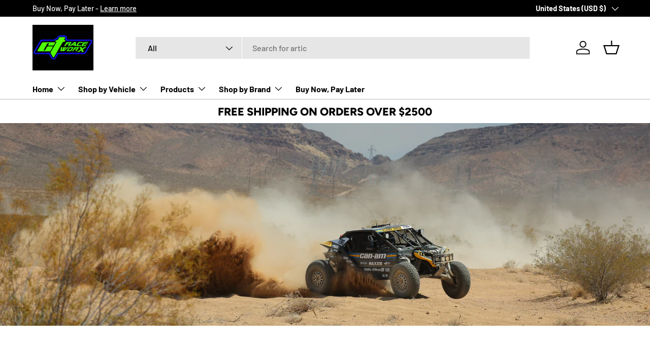

--- FILE ---
content_type: text/css
request_url: https://ctraceworx.com/cdn/shop/t/34/assets/swatches.css?v=142933275225474281321762571982
body_size: -133
content:
@charset "UTF-8";[data-swatch=bare]{--swatch-color:#626C78}[data-swatch="black ano"]{--swatch-color:#000000}[data-swatch="can am red"]{--swatch-color:#E03C00}[data-swatch=grey]{--swatch-color:#5E5E5E}[data-swatch="manta green"]{--swatch-color: #BAEB02}[data-swatch="octane blue"]{--swatch-color:#00A1EC}[data-swatch=silver]{--swatch-color:#D1D1D1}[data-swatch=white]{--swatch-color:#FFFCFA}[data-swatch=yellow]{--swatch-color:#FDDF41}[data-swatch="semi gloss black"]{--swatch-color:#030303}[data-swatch="yellow burst"]{--swatch-color:#FEF900}[data-swatch="can-am red"]{--swatch-color:#E03C00}[data-swatch=orange]{--swatch-color:#F46113}[data-swatch=tan]{--swatch-color:#D3AC83}[data-swatch="desert tan"]{--swatch-color:#96876A}[data-swatch="magma red"]{--swatch-color:#FD4B3A}[data-swatch="black anodized"],[data-swatch="textured black/black anodized"]{--swatch-color:#000000}[data-swatch="can-am red/black anodized"]{--swatch-color:#E03C00}[data-swatch="octane blue/black anodized"]{--swatch-color:#00A1EC}[data-swatch="silver/black anodized"]{--swatch-color:#D1D1D1}[data-swatch="sunburst yellow/black anodized"]{--swatch-color:#FEF900}[data-swatch="manta green/black anodized"]{--swatch-color:#BAEB02}[data-swatch="orange/black anodized"]{--swatch-color:#F46113}[data-swatch="desert tan/black anodized"]{--swatch-color:#96876A}[data-swatch="chalk gray/black anodized"]{--swatch-color:#B8AC9C}[data-swatch="magma red/black anodized"]{--swatch-color:#FD4B3A}[data-swatch="textured black"]{--swatch-color:#020202}[data-swatch="magma red (2021-newer)"]{--swatch-color:#FD4B3A}[data-swatch="chalk gray (2021-newer)"]{--swatch-color:#B8AC9C}[data-swatch="indy red"]{--swatch-color:#C82214}[data-swatch="legion red/black anodized"],[data-swatch="legion red"]{--swatch-color:#96091A}[data-swatch="neo yellow"]{--swatch-color:#FDDF41}[data-swatch="chalk gray"]{--swatch-color:#B8AC9C}[data-swatch="legion red (2023-newer)"],[data-swatch="legion red"]{--swatch-color:#96091A}[data-swatch=black]{--swatch-color:#000000}[data-swatch="coyote tan"]{--swatch-color:#D6C8BA}
/*# sourceMappingURL=/cdn/shop/t/34/assets/swatches.css.map?v=142933275225474281321762571982 */
